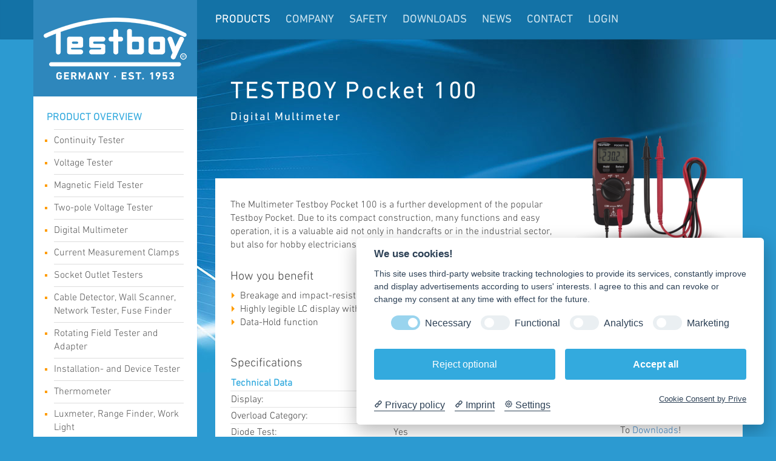

--- FILE ---
content_type: text/html;charset=utf-8
request_url: https://www.testboy.de/en/products/multimeter/produkt/testboy_pocket_100-1/
body_size: 9853
content:
<!DOCTYPE html
    PUBLIC "-//W3C//DTD XHTML 1.0 Transitional//EN"
    "http://www.w3.org/TR/xhtml1/DTD/xhtml1-transitional.dtd">
<html xmlns="http://www.w3.org/1999/xhtml" xml:lang="de" lang="de">
<head>

<meta http-equiv="Content-Type" content="text/html; charset=utf-8" />
<!-- 
	Webdesign und Programmierung: KLEiN EDV Systeme GmbH, http://www.klein-it.de, Copyright. All rights reserved.

	This website is powered by TYPO3 - inspiring people to share!
	TYPO3 is a free open source Content Management Framework initially created by Kasper Skaarhoj and licensed under GNU/GPL.
	TYPO3 is copyright 1998-2016 of Kasper Skaarhoj. Extensions are copyright of their respective owners.
	Information and contribution at http://typo3.org/
-->

<base href="https://www.testboy.de/" />


<meta name="generator" content="TYPO3 CMS" />


<link rel="stylesheet" type="text/css" href="typo3conf/ext/news/Resources/Public/Css/news-basic.css?1464770485" media="all" />
<link rel="stylesheet" type="text/css" href="typo3temp/stylesheet_55181a65f7.css?1588836702" media="all" />
<link rel="stylesheet" type="text/css" href="typo3conf/ext/cl_jquery_fancybox/fancybox2/jquery.fancybox.css?1426774780" media="screen" />
<link rel="stylesheet" type="text/css" href="fileadmin/templates/css/bootstrap.min.css?1386229218" media="screen" />
<link rel="stylesheet" type="text/css" href="fileadmin/templates/css/style.css?1709112378" media="screen" />
<link rel="stylesheet" type="text/css" href="https://fast.fonts.net/cssapi/5e51e57f-890a-4dce-9815-b89fa6d75304.css" media="screen" />
<link rel="stylesheet" type="text/css" href="fileadmin/templates/css/dcverticalmegamenu.css?1390823945" media="screen" />
<link rel="stylesheet" type="text/css" href="fileadmin/templates/css/jquery.fs.naver.css?1391674680" media="screen" />


<script src="fileadmin/templates/js/jquery.1.11.1.js?1409306758" type="text/javascript"></script>
<script src="typo3temp/javascript_9a38f34785.js?1588836702" type="text/javascript"></script>


<link rel="shortcut icon" type="image/x-icon" href="fileadmin/favicon.ico" /><meta name="verify-v1" content="6gGJcyM+fgb9wgOYogj1XbYOfqkQMK5CumAxbLdPr8g=" /><meta name="viewport" content="width=device-width, initial-scale=1.0" ><!--[if lt IE 9 ]>
<script src="fileadmin/templates/js/html5shiv.js"></script>
<script src="fileadmin/templates/js/respond.min.js"></script>
<script src="fileadmin/templates/js/html5enabler.js"></script>
<script src="fileadmin/templates/js/ie8mediamatch.js"></script>
<![endif]--><meta name="keywords" content="Digital Multimeter, Testboy, Durchgangsprüfer, Spannungsprüfer, Messen, Prüfen, Messgerät, Prüfgerät, Magnetfeldtester, Zweipolige Spannungsprüfer, Elektro, Elektroinstallation, Installations-, Geräte- und Drehfeldtester, Adapter, LED-Leuchten, Leitungsprüfer" /><meta name="author" content="Testboy GmbH" /><meta name="robots" content="index, follow" /><meta name="DC.Subject" content="Digital Multimeter, Testboy, Durchgangsprüfer, Spannungsprüfer, Messen, Prüfen, Messgerät, Prüfgerät, Magnetfeldtester, Zweipolige Spannungsprüfer, Elektro, Elektroinstallation, Installations-, Geräte- und Drehfeldtester, Adapter, LED-Leuchten, Leitungsprüfer" /><meta name="DC.Creator" content="Testboy GmbH" /><script src="https://www.google.com/recaptcha/api.js" async defer></script>
<title>TESTBOY Pocket 100 | Testboy</title>
<meta name="description" content="TESTBOY Pocket 100 &#10004; Testboy GmbH &#10004;" />
<meta name="DC.Title" content="TESTBOY Pocket 100 | Testboy" />
<meta name="DC.Description" content="TESTBOY Pocket 100 &#10004; Testboy GmbH &#10004;" />
</head>
<body>

<div itemscope itemtype="http://schema.org/LocalBusiness" class="body">
  <header>
    <div class="header_inner">
      <div class="row">
        <div class="col-sm-3 col-xs-12 header_logo"><img src="fileadmin/templates/img/logo_scroll.png" alt="Testboy" /></div>
        <div class="col-sm-9 col-xs-12">
          <nav><ul class="sf-menu clearfix"><li class="active"><a href="en/products/">Products</a></li><li><a href="en/company/">Company</a></li><li><a href="en/safety/">Safety</a></li><li><a href="en/downloads/?no_cache=1">Downloads</a></li><li><a href="en/news/">News</a></li><li><a href="en/contact/directions/">Contact</a></li><li><a href="en/kunden/login/?no_cache=1">LogIn</a></li></ul></nav>
          <!-- <div class="language_menue"><a href="produkte/multimeter/"><img src="typo3temp/menu/96f47ebfac.gif" width="32" height="22" border="0" alt="Multimeter" /></a><a href="en/products/digital-multimeter/"><img src="typo3temp/menu/120160b8ef.gif" width="32" height="22" border="0" alt="Digital Multimeter" /></a></div></div> -->
          <!--<div class="suche">
          <form action="suche" method="get" name="searchform" id="searchform" style="margin:0px; padding:0px;">
          <input type="submit" onclick="this.form.searchword.focus();" class="button" value="Abschicken">
          <input id="mod-search-searchword" name="tx_solr[q]" value="Suche" type="text" onblur="if (this.value=='') this.value='Suche';" onfocus="if (this.value=='Suche') this.value='';" autocomplete="on" role="textbox" aria-autocomplete="list" aria-haspopup="true" />
          <input type="hidden" value="11" name="id">
          <input type="hidden" value="0" name="L"> 
        </form>
        </div>-->
        </div>
      </div>
    </div>
  </header>
  
    
          
          <div class="main">
            <div class="row">
              <div class="col-sm-3 col-xs-12">
                <div class="logo">
                  <a href="https://www.testboy.de/en/"><img src="fileadmin/templates/img/logo.gif" alt="Testboy Logo" /></a>
                </div>
                <div class="subnavi" id="navigation" style="background-color: white;">
                  <h3>PRODUCT OVERVIEW</h3>
                  <nav><ul id="mega-1" class="mega-menu"><li><a href="en/products/continuity-tester/">Continuity Tester</a><ul><li><ul><div class="wrapper_bild"><a href="en/products/durchgangspruefer/produkt/testboy_2-1/"><img src="typo3temp/_processed_/csm_TB2_03_c7e240d030.png" width="55" height="100"   alt="TESTBOY 2" title="TESTBOY 2"  border="0" /></a></div><p><a href="en/products/durchgangspruefer/produkt/testboy_2-1/">TESTBOY 2</a></p></ul></li><li><ul><div class="wrapper_bild"><a href="en/products/durchgangspruefer/produkt/testboy_20_plus-1/"><img src="typo3temp/_processed_/csm_TB20_Plus_fd73e5743c.png" width="53" height="100"   alt="TESTBOY 20 Plus" title="TESTBOY 20 Plus"  border="0" /></a></div><p><a href="en/products/durchgangspruefer/produkt/testboy_20_plus-1/">TESTBOY 20 Plus</a></p></ul></li><li><ul><a href="en/products/continuity-tester/"><img src="uploads/tx_oblproducts/uebersicht.png" alt="Uebersicht anzeigen" /></a><p><a href="en/products/continuity-tester/">Show Overview</a></p></ul></li></ul></li><li><a href="en/products/voltage-tester/">Voltage Tester</a><ul><li><ul><div class="wrapper_bild"><a href="en/products/spannungstester/produkt/testboy_10-1/"><img src="typo3temp/_processed_/csm_Testboy-TB-10-Freisteller-10-13_c25e689eda.png" width="25" height="100"   alt="TESTBOY 10" title="TESTBOY 10"  border="0" /></a></div><p><a href="en/products/spannungstester/produkt/testboy_10-1/">TESTBOY 10</a></p></ul></li><li><ul><div class="wrapper_bild"><a href="en/products/spannungstester/produkt/testboy_11-1/"><img src="typo3temp/_processed_/csm_Testboy-TB-11-Freisteller-10-13_bc0127dbd8.png" width="21" height="100"   alt="TESTBOY 11" title="TESTBOY 11"  border="0" /></a></div><p><a href="en/products/spannungstester/produkt/testboy_11-1/">TESTBOY 11</a></p></ul></li><li><ul><div class="wrapper_bild"><a href="en/products/spannungstester/produkt/testboy_40_plus-1/"><img src="typo3temp/_processed_/csm_TB-40-plus-S_016_85647a3577.png" width="39" height="100"   alt="TESTBOY 40 PLUS" title="TESTBOY 40 PLUS"  border="0" /></a></div><p><a href="en/products/spannungstester/produkt/testboy_40_plus-1/">TESTBOY 40 PLUS</a></p></ul></li><li><ul><div class="wrapper_bild"><a href="en/products/spannungstester/produkt/testboy_105-1/"><img src="typo3temp/_processed_/csm_Testboy-105_01_b331597465.png" width="15" height="100"   alt="TESTBOY 105" title="TESTBOY 105"  border="0" /></a></div><p><a href="en/products/spannungstester/produkt/testboy_105-1/">TESTBOY 105</a></p></ul></li><li><ul><div class="wrapper_bild"><a href="en/products/spannungstester/produkt/testboy_110-1/"><img src="typo3temp/_processed_/csm_Testboy-TB-110-Freisteller-10-13_30da6b18a8.png" width="25" height="100"   alt="TESTBOY 110" title="TESTBOY 110"  border="0" /></a></div><p><a href="en/products/spannungstester/produkt/testboy_110-1/">TESTBOY 110</a></p></ul></li><li><ul><div class="wrapper_bild"><a href="en/products/spannungstester/produkt/testboy_111-1/"><img src="typo3temp/_processed_/csm_Testboy-TB-111-Freisteller-10-13_574fd1427c.png" width="24" height="100"   alt="TESTBOY 111" title="TESTBOY 111"  border="0" /></a></div><p><a href="en/products/spannungstester/produkt/testboy_111-1/">TESTBOY 111</a></p></ul></li><li><ul><div class="wrapper_bild"><a href="en/products/spannungstester/produkt/testboy_113-1/"><img src="typo3temp/_processed_/csm_Testboy-TB-113-Freisteller-10-13_a5eb4d313c.png" width="22" height="100"   alt="TESTBOY 113" title="TESTBOY 113"  border="0" /></a></div><p><a href="en/products/spannungstester/produkt/testboy_113-1/">TESTBOY 113</a></p></ul></li><li><ul><div class="wrapper_bild"><a href="en/products/spannungstester/produkt/testboy_114-1/"><img src="typo3temp/_processed_/csm_Testboy-114_01_4655595852.png" width="22" height="100"   alt="TESTBOY 114" title="TESTBOY 114"  border="0" /></a></div><p><a href="en/products/spannungstester/produkt/testboy_114-1/">TESTBOY 114</a></p></ul></li><li><ul><a href="en/products/voltage-tester/"><img src="uploads/tx_oblproducts/uebersicht.png" alt="Uebersicht anzeigen" /></a><p><a href="en/products/voltage-tester/">Show Overview</a></p></ul></li></ul></li><li><a href="en/products/magnetfield-tester/">Magnetic Field Tester</a><ul><li><ul><div class="wrapper_bild"><a href="en/products/magnetfeldtester/produkt/testboy_15-1/"><img src="typo3temp/_processed_/csm_TB-15-small_01_4f7fc9e926.png" width="28" height="100"   alt="TESTBOY 15" title="TESTBOY 15"  border="0" /></a></div><p><a href="en/products/magnetfeldtester/produkt/testboy_15-1/">TESTBOY 15</a></p></ul></li><li><ul><div class="wrapper_bild"><a href="en/products/magnetfeldtester/produkt/testboy_130-1/"><img src="typo3temp/_processed_/csm_TB-130_01_60463f84d8.png" width="17" height="100"   alt="TESTBOY 130" title="TESTBOY 130"  border="0" /></a></div><p><a href="en/products/magnetfeldtester/produkt/testboy_130-1/">TESTBOY 130</a></p></ul></li><li><ul><a href="en/products/magnetfield-tester/"><img src="uploads/tx_oblproducts/uebersicht.png" alt="Uebersicht anzeigen" /></a><p><a href="en/products/magnetfield-tester/">Show Overview</a></p></ul></li></ul></li><li><a href="en/products/two-pole-voltage-tester/">Two-pole Voltage Tester</a><ul><li><ul><div class="wrapper_bild"><a href="en/products/zweipolige_spannungspruefer/produkt/testboy_40_simple-1/"><img src="typo3temp/_processed_/csm_TB_40_Simple_1_01_8c5eca6b49.png" width="66" height="100"   alt="TESTBOY 40 simple" title="TESTBOY 40 simple"  border="0" /></a></div><p><a href="en/products/zweipolige_spannungspruefer/produkt/testboy_40_simple-1/">TESTBOY 40 simple</a></p></ul></li><li><ul><div class="wrapper_bild"><a href="en/products/zweipolige_spannungspruefer/produkt/testboy_profi_iii_led-1/"><img src="typo3temp/_processed_/csm_TB-Profi-III-LED__4_01_11df16afb6.png" width="24" height="100"   alt="TESTBOY PROFI III LED" title="TESTBOY PROFI III LED"  border="0" /></a></div><p><a href="en/products/zweipolige_spannungspruefer/produkt/testboy_profi_iii_led-1/">TESTBOY PROFI III LED</a></p></ul></li><li><ul><div class="wrapper_bild"><a href="en/products/zweipolige_spannungspruefer/produkt/testboy_profi_iii_lcd-1/"><img src="typo3temp/_processed_/csm_TB-Profi-III-LCD__2-50-Hz_01_12092ee16c.png" width="24" height="100"   alt="TESTBOY PROFI III LCD" title="TESTBOY PROFI III LCD"  border="0" /></a></div><p><a href="en/products/zweipolige_spannungspruefer/produkt/testboy_profi_iii_lcd-1/">TESTBOY PROFI III LCD</a></p></ul></li><li><ul><a href="en/products/two-pole-voltage-tester/"><img src="uploads/tx_oblproducts/uebersicht.png" alt="Uebersicht anzeigen" /></a><p><a href="en/products/two-pole-voltage-tester/">Show Overview</a></p></ul></li></ul></li><li><a href="en/products/digital-multimeter/">Digital Multimeter</a><ul><li><ul><div class="wrapper_bild"><a href="en/products/multimeter/produkt/testboy_pocket_100-1/"><img src="typo3temp/_processed_/csm_Testboy-Pocket-100-mit-Kabel-Freisteller-03-17_01_5470f95ec7.png" width="98" height="100"   alt="TESTBOY Pocket 100" title="TESTBOY Pocket 100"  border="0" /></a></div><p><a href="en/products/multimeter/produkt/testboy_pocket_100-1/">TESTBOY Pocket 100</a></p></ul></li><li><ul><div class="wrapper_bild"><a href="en/products/multimeter/produkt/testboy_312-1/"><img src="typo3temp/_processed_/csm_TB-TV-312_55f390cf7f.png" width="50" height="100"   alt="TESTBOY 312" title="TESTBOY 312"  border="0" /></a></div><p><a href="en/products/multimeter/produkt/testboy_312-1/">TESTBOY 312</a></p></ul></li><li><ul><div class="wrapper_bild"><a href="en/products/multimeter/produkt/testboy_313-1/"><img src="typo3temp/_processed_/csm_TB-313_043d382c03.png" width="45" height="100"   alt="TESTBOY 313" title="TESTBOY 313"  border="0" /></a></div><p><a href="en/products/multimeter/produkt/testboy_313-1/">TESTBOY 313</a></p></ul></li><li><ul><div class="wrapper_bild"><a href="en/products/multimeter/produkt/testboy_2200-1/"><img src="typo3temp/_processed_/csm_TB-2200_4f274f6842.png" width="51" height="100"   alt="TESTBOY 2200" title="TESTBOY 2200"  border="0" /></a></div><p><a href="en/products/multimeter/produkt/testboy_2200-1/">TESTBOY 2200</a></p></ul></li><li><ul><div class="wrapper_bild"><a href="en/products/multimeter/produkt/testboy_3000-1/"><img src="typo3temp/_processed_/csm_TB_3000-S_026_1f987b6681.png" width="56" height="100"   alt="TESTBOY 3000" title="TESTBOY 3000"  border="0" /></a></div><p><a href="en/products/multimeter/produkt/testboy_3000-1/">TESTBOY 3000</a></p></ul></li><li><ul><a href="en/products/digital-multimeter/"><img src="uploads/tx_oblproducts/uebersicht.png" alt="Uebersicht anzeigen" /></a><p><a href="en/products/digital-multimeter/">Show Overview</a></p></ul></li></ul></li><li><a href="en/products/current-clamps/">Current Measurement Clamps</a><ul><li><ul><div class="wrapper_bild"><a href="en/products/strommesszangen/produkt/testboy_tv_216n-1/"><img src="typo3temp/_processed_/csm_TV-216N_01_8cadf19b85.png" width="46" height="100"   alt="TESTBOY TV 216N" title="TESTBOY TV 216N"  border="0" /></a></div><p><a href="en/products/strommesszangen/produkt/testboy_tv_216n-1/">TESTBOY TV 216N</a></p></ul></li><li><ul><div class="wrapper_bild"><a href="en/products/strommesszangen/produkt/testboy_tv_217-1/"><img src="typo3temp/_processed_/csm_TV217_small_01_038ff260a1.png" width="44" height="100"   alt="TESTBOY TV 217" title="TESTBOY TV 217"  border="0" /></a></div><p><a href="en/products/strommesszangen/produkt/testboy_tv_217-1/">TESTBOY TV 217</a></p></ul></li><li><ul><div class="wrapper_bild"><a href="en/products/strommesszangen/produkt/testboy_tv_218-1/"><img src="typo3temp/_processed_/csm_TV-218_1_f618718f01.png" width="36" height="100"   alt="TESTBOY TV 218" title="TESTBOY TV 218"  border="0" /></a></div><p><a href="en/products/strommesszangen/produkt/testboy_tv_218-1/">TESTBOY TV 218</a></p></ul></li><li><ul><div class="wrapper_bild"><a href="en/products/strommesszangen/produkt/testboy_tv_225-1/"><img src="typo3temp/_processed_/csm_TB-TV-225_01_ec3009b7b0.png" width="67" height="100"   alt="TESTBOY TV 225" title="TESTBOY TV 225"  border="0" /></a></div><p><a href="en/products/strommesszangen/produkt/testboy_tv_225-1/">TESTBOY TV 225</a></p></ul></li><li><ul><a href="en/products/current-clamps/"><img src="uploads/tx_oblproducts/uebersicht.png" alt="Uebersicht anzeigen" /></a><p><a href="en/products/current-clamps/">Show Overview</a></p></ul></li></ul></li><li><a href="en/products/socket-outlet-tester/">Socket Outlet Testers</a><ul><li><ul><div class="wrapper_bild"><a href="en/products/steckdosenpruefgeraete/produkt/testavit_schuki_1a-1/"><img src="typo3temp/_processed_/csm_Testavit-Schuki-1A_333_01_3fd0433f80.png" width="50" height="100"   alt="TESTAVIT SCHUKI 1A" title="TESTAVIT SCHUKI 1A"  border="0" /></a></div><p><a href="en/products/steckdosenpruefgeraete/produkt/testavit_schuki_1a-1/">TESTAVIT SCHUKI 1A</a></p></ul></li><li><ul><div class="wrapper_bild"><a href="en/products/steckdosenpruefgeraete/produkt/testavit_schuki_1_lcd-1/"><img src="typo3temp/_processed_/csm_Testboy-Schuki-1LCD_01_7726ca8e1e.png" width="100" height="72"   alt="TESTAVIT SCHUKI 1 LCD" title="TESTAVIT SCHUKI 1 LCD"  border="0" /></a></div><p><a href="en/products/steckdosenpruefgeraete/produkt/testavit_schuki_1_lcd-1/">TESTAVIT SCHUKI 1 LCD </a></p></ul></li><li><ul><div class="wrapper_bild"><a href="en/products/steckdosenpruefgeraete/produkt/testavit_schuki_2k-1/"><img src="typo3temp/_processed_/csm_Testavit-Schuki-2k_01_448a487c60.png" width="60" height="100"   alt="TESTAVIT SCHUKI 2K" title="TESTAVIT SCHUKI 2K"  border="0" /></a></div><p><a href="en/products/steckdosenpruefgeraete/produkt/testavit_schuki_2k-1/">TESTAVIT SCHUKI 2K</a></p></ul></li><li><ul><div class="wrapper_bild"><a href="en/products/steckdosenpruefgeraete/produkt/testavit_schuki_3a-1/"><img src="typo3temp/_processed_/csm_Testavit-Schuki-3A_333_01_3c9180e593.png" width="50" height="100"   alt="TESTAVIT SCHUKI 3A" title="TESTAVIT SCHUKI 3A"  border="0" /></a></div><p><a href="en/products/steckdosenpruefgeraete/produkt/testavit_schuki_3a-1/">TESTAVIT SCHUKI 3A</a></p></ul></li><li><ul><div class="wrapper_bild"><a href="en/products/steckdosenpruefgeraete/produkt/testavit_schuki_3_lcd-1/"><img src="typo3temp/_processed_/csm_Testboy-Schuki-3LCD_01_1b76cad9a3.png" width="100" height="72"   alt="TESTAVIT SCHUKI 3 LCD" title="TESTAVIT SCHUKI 3 LCD"  border="0" /></a></div><p><a href="en/products/steckdosenpruefgeraete/produkt/testavit_schuki_3_lcd-1/">TESTAVIT SCHUKI 3 LCD </a></p></ul></li><li><ul><a href="en/products/socket-outlet-tester/"><img src="uploads/tx_oblproducts/uebersicht.png" alt="Uebersicht anzeigen" /></a><p><a href="en/products/socket-outlet-tester/">Show Overview</a></p></ul></li></ul></li><li><a href="en/products/cable-detectors-network-testersadapters/">Cable Detector, Wall Scanner, Network Tester, Fuse Finder</a><ul><li><ul><div class="wrapper_bild"><a href="en/products/leitungssucher_netzwerktester/produkt/testboy_26-1/"><img src="typo3temp/_processed_/csm_TB26_neu_01_ce8a9b832a.png" width="100" height="95"   alt="TESTBOY 26" title="TESTBOY 26"  border="0" /></a></div><p><a href="en/products/leitungssucher_netzwerktester/produkt/testboy_26-1/">TESTBOY 26</a></p></ul></li><li><ul><div class="wrapper_bild"><a href="en/products/leitungssucher_netzwerktester/produkt/testboy_28-1/"><img src="typo3temp/_processed_/csm_TB28_neu_01_177ac7e8a0.png" width="100" height="95"   alt="TESTBOY 28" title="TESTBOY 28"  border="0" /></a></div><p><a href="en/products/leitungssucher_netzwerktester/produkt/testboy_28-1/">TESTBOY 28</a></p></ul></li><li><ul><div class="wrapper_bild"><a href="en/products/leitungssucher_netzwerktester/produkt/testboy_29-1/"><img src="typo3temp/_processed_/csm_Testboy-29_01_c1b86e794f.png" width="72" height="100"   alt="TESTBOY 29" title="TESTBOY 29"  border="0" /></a></div><p><a href="en/products/leitungssucher_netzwerktester/produkt/testboy_29-1/">TESTBOY 29</a></p></ul></li><li><ul><div class="wrapper_bild"><a href="en/products/leitungssucher_netzwerktester/produkt/testboy_30-1/"><img src="typo3temp/_processed_/csm_TB30_neu_01_de19e9d402.png" width="67" height="100"   alt="Testboy 30" title="Testboy 30"  border="0" /></a></div><p><a href="en/products/leitungssucher_netzwerktester/produkt/testboy_30-1/">Testboy 30</a></p></ul></li><li><ul><div class="wrapper_bild"><a href="en/products/leitungssucher_netzwerktester/produkt/testboy_700-1/"><img src="typo3temp/_processed_/csm_Testboy-TV-700_01_2dce7aba1b.png" width="47" height="100"   alt="TESTBOY TV 700" title="TESTBOY TV 700"  border="0" /></a></div><p><a href="en/products/leitungssucher_netzwerktester/produkt/testboy_700-1/">TESTBOY TV 700 </a></p></ul></li><li><ul><a href="en/products/cable-detectors-network-testersadapters/"><img src="uploads/tx_oblproducts/uebersicht.png" alt="Uebersicht anzeigen" /></a><p><a href="en/products/cable-detectors-network-testersadapters/">Show Overview</a></p></ul></li></ul></li><li><a href="en/products/adapter-und-drehfeldtester/">Rotating Field Tester and Adapter </a><ul><li><ul><div class="wrapper_bild"><a href="en/products/installations-geraete-und-drehfeldtester-adapter/produkt/testboy_tv_410n-1/"><img src="typo3temp/_processed_/csm_TB-tv410N-S_049_b62b9746e1.png" width="100" height="100"   alt="TESTBOY TV 410N" title="TESTBOY TV 410N"  border="0" /></a></div><p><a href="en/products/installations-geraete-und-drehfeldtester-adapter/produkt/testboy_tv_410n-1/">TESTBOY TV 410N</a></p></ul></li><li><ul><div class="wrapper_bild"><a href="en/products/installations-geraete-und-drehfeldtester-adapter/produkt/testboy_tv_411-1/"><img src="typo3temp/_processed_/csm_Testboy-TV-411_01_8ab5609dbf.png" width="63" height="100"   alt="TESTBOY TV 411" title="TESTBOY TV 411"  border="0" /></a></div><p><a href="en/products/installations-geraete-und-drehfeldtester-adapter/produkt/testboy_tv_411-1/">TESTBOY TV 411</a></p></ul></li><li><ul><div class="wrapper_bild"><a href="en/products/installations-geraete-und-drehfeldtester-adapter/produkt/testboy_tv_416432_a-1/"><img src="typo3temp/_processed_/csm_TV416A-432A_01_66ad541e7f.png" width="38" height="100"   alt="TESTBOY TV 416A/432A" title="TESTBOY TV 416A/432A"  border="0" /></a></div><p><a href="en/products/installations-geraete-und-drehfeldtester-adapter/produkt/testboy_tv_416432_a-1/">TESTBOY TV 416A/432A</a></p></ul></li><li><ul><div class="wrapper_bild"><a href="en/products/installations-geraete-und-drehfeldtester-adapter/produkt/testboy_tv_416432-1/"><img src="typo3temp/_processed_/csm_TV416-432_01_c654dbffcb.png" width="38" height="100"   alt="TESTBOY TV 416/432" title="TESTBOY TV 416/432"  border="0" /></a></div><p><a href="en/products/installations-geraete-und-drehfeldtester-adapter/produkt/testboy_tv_416432-1/">TESTBOY TV 416/432</a></p></ul></li><li><ul><div class="wrapper_bild"><a href="en/products/installations-geraete-und-drehfeldtester-adapter/produkt/testboy_tv_435-1/"><img src="typo3temp/_processed_/csm_Testboy-TV-435_01_4eded78b15.png" width="75" height="100"   alt="TESTBOY TV 435" title="TESTBOY TV 435"  border="0" /></a></div><p><a href="en/products/installations-geraete-und-drehfeldtester-adapter/produkt/testboy_tv_435-1/">TESTBOY TV 435</a></p></ul></li><li><ul><div class="wrapper_bild"><a href="en/products/installations-geraete-und-drehfeldtester-adapter/produkt/testboy_tv_800-1/"><img src="typo3temp/_processed_/csm_TV800_thumb1_01_f87ee2017b.png" width="64" height="100"   alt="TESTBOY TV 800" title="TESTBOY TV 800"  border="0" /></a></div><p><a href="en/products/installations-geraete-und-drehfeldtester-adapter/produkt/testboy_tv_800-1/">TESTBOY TV 800</a></p></ul></li><li><ul><a href="en/products/adapter-und-drehfeldtester/"><img src="uploads/tx_oblproducts/uebersicht.png" alt="Uebersicht anzeigen" /></a><p><a href="en/products/adapter-und-drehfeldtester/">Show Overview</a></p></ul></li></ul></li><li><a href="en/products/installation-testersadapters/">Installation- and Device Tester</a><ul><li><ul><div class="wrapper_bild"><a href="en/products/installations_und_geraetetester/produkt/testboy_tv_431-1/"><img src="typo3temp/_processed_/csm_TV-431_01_2606c28c8e.png" width="100" height="67"   alt="TESTBOY TV 431" title="TESTBOY TV 431"  border="0" /></a></div><p><a href="en/products/installations_und_geraetetester/produkt/testboy_tv_431-1/">TESTBOY TV 431</a></p></ul></li><li><ul><div class="wrapper_bild"><a href="en/products/installations_und_geraetetester/produkt/testboy_tv_441-1/"><img src="typo3temp/_processed_/csm_TV-441_01_d547c0948b.png" width="100" height="67"   alt="TESTBOY TV 441" title="TESTBOY TV 441"  border="0" /></a></div><p><a href="en/products/installations_und_geraetetester/produkt/testboy_tv_441-1/">TESTBOY TV 441</a></p></ul></li><li><ul><div class="wrapper_bild"><a href="en/products/installations_und_geraetetester/produkt/testboy_tv_445-1/"><img src="typo3temp/_processed_/csm_TB-TV-445_985c16d630.png" width="66" height="100"   alt="TESTBOY TV 445" title="TESTBOY TV 445"  border="0" /></a></div><p><a href="en/products/installations_und_geraetetester/produkt/testboy_tv_445-1/">TESTBOY TV 445</a></p></ul></li><li><ul><div class="wrapper_bild"><a href="en/products/installations_und_geraetetester/produkt/testboy_tv_455-1/">Products</a></div><p><a href="en/products/installations_und_geraetetester/produkt/testboy_tv_455-1/">TESTBOY TV 455</a></p></ul></li><li><ul><div class="wrapper_bild"><a href="en/products/installations_und_geraetetester/produkt/testboy_tv_465-1/"><img src="typo3temp/_processed_/csm_TB-TV-465_84232c71e5.png" width="63" height="100"   alt="TESTBOY TV 465" title="TESTBOY TV 465"  border="0" /></a></div><p><a href="en/products/installations_und_geraetetester/produkt/testboy_tv_465-1/">TESTBOY TV 465</a></p></ul></li><li><ul><div class="wrapper_bild"><a href="en/products/installations_und_geraetetester/produkt/testboy_tv_470-1/"><img src="typo3temp/_processed_/csm_TB-TV470-S_054_fd468c71c1.png" width="100" height="69"   alt="TESTBOY TV 470" title="TESTBOY TV 470"  border="0" /></a></div><p><a href="en/products/installations_und_geraetetester/produkt/testboy_tv_470-1/">TESTBOY TV 470</a></p></ul></li><li><ul><div class="wrapper_bild"><a href="en/products/installations_und_geraetetester/produkt/testboy_tv_900-1/"><img src="typo3temp/_processed_/csm_TB-TV-900_01_9cf0268d0d.png" width="80" height="100"   alt="TESTBOY TV 900" title="TESTBOY TV 900"  border="0" /></a></div><p><a href="en/products/installations_und_geraetetester/produkt/testboy_tv_900-1/">TESTBOY TV 900</a></p></ul></li><li><ul><a href="en/products/installation-testersadapters/"><img src="uploads/tx_oblproducts/uebersicht.png" alt="Uebersicht anzeigen" /></a><p><a href="en/products/installation-testersadapters/">Show Overview</a></p></ul></li></ul></li><li><a href="en/products/thermometers-luxmeters-moisture-meters-gas-testers-or-range-finders/">Thermometer</a><ul><li><ul><div class="wrapper_bild"><a href="en/products/thermometer/produkt/testboy_tv_323-1/"><img src="typo3temp/_processed_/csm_Testboy-TV-323-rot_0999c66f05.png" width="67" height="100"   alt="TESTBOY TV 323" title="TESTBOY TV 323"  border="0" /></a></div><p><a href="en/products/thermometer/produkt/testboy_tv_323-1/">TESTBOY TV 323</a></p></ul></li><li><ul><div class="wrapper_bild"><a href="en/products/thermometer/produkt/testboy_tv_325-1/"><img src="typo3temp/_processed_/csm_Testboy-TV-325_01_511c5add91.png" width="58" height="100"   alt="TESTBOY TV 325" title="TESTBOY TV 325"  border="0" /></a></div><p><a href="en/products/thermometer/produkt/testboy_tv_325-1/">TESTBOY TV 325</a></p></ul></li><li><ul><a href="en/products/thermometers-luxmeters-moisture-meters-gas-testers-or-range-finders/"><img src="uploads/tx_oblproducts/uebersicht.png" alt="Uebersicht anzeigen" /></a><p><a href="en/products/thermometers-luxmeters-moisture-meters-gas-testers-or-range-finders/">Show Overview</a></p></ul></li></ul></li><li><a href="en/products/luxmeter-entfernungsmesser-und-arbeitsleuchte/">Luxmeter, Range Finder, Work Light</a><ul><li><ul><div class="wrapper_bild"><a href="en/products/thermo_lux_feuchte_und_entfernungsmessgeraete/produkt/testboy_tv_333-1/"><img src="typo3temp/_processed_/csm_TB-TV-333_2_dfcc24ed1f.png" width="51" height="100"   alt="TESTBOY TV 333" title="TESTBOY TV 333"  border="0" /></a></div><p><a href="en/products/thermo_lux_feuchte_und_entfernungsmessgeraete/produkt/testboy_tv_333-1/">TESTBOY TV 333</a></p></ul></li><li><ul><div class="wrapper_bild"><a href="en/products/thermo_lux_feuchte_und_entfernungsmessgeraete/produkt/testboy_tv_335-1/"><img src="typo3temp/_processed_/csm_TV-335_a94293ed8b.png" width="86" height="100"   alt="TESTBOY TV 335" title="TESTBOY TV 335"  border="0" /></a></div><p><a href="en/products/thermo_lux_feuchte_und_entfernungsmessgeraete/produkt/testboy_tv_335-1/">TESTBOY TV 335</a></p></ul></li><li><ul><div class="wrapper_bild"><a href="en/products/thermo_lux_feuchte_und_entfernungsmessgeraete/produkt/testboy_tv_610-1/"><img src="typo3temp/_processed_/csm_TV-610_01_007dde2ef6.png" width="45" height="100"   alt="TESTBOY TV 610" title="TESTBOY TV 610"  border="0" /></a></div><p><a href="en/products/thermo_lux_feuchte_und_entfernungsmessgeraete/produkt/testboy_tv_610-1/">TESTBOY TV 610</a></p></ul></li><li><ul><a href="en/products/luxmeter-entfernungsmesser-und-arbeitsleuchte/"><img src="uploads/tx_oblproducts/uebersicht.png" alt="Uebersicht anzeigen" /></a><p><a href="en/products/luxmeter-entfernungsmesser-und-arbeitsleuchte/">Show Overview</a></p></ul></li></ul></li><li><a href="en/products/schimmeldetektor-feuchtemessgeraet-und-anemometer/">Mould Detector, Hygrometer, Anemometer</a><ul><li><ul><div class="wrapper_bild"><a href="en/products/schimmeldetektor_feuchtemessgeraet_und_anemometer/produkt/testboy_tv_328-1/"><img src="typo3temp/_processed_/csm_Testboy-TV-328-Schimmelmeter-Displaybeschriftung_8a818e03ce.png" width="65" height="100"   alt="TESTBOY TV 328" title="TESTBOY TV 328"  border="0" /></a></div><p><a href="en/products/schimmeldetektor_feuchtemessgeraet_und_anemometer/produkt/testboy_tv_328-1/">TESTBOY TV 328</a></p></ul></li><li><ul><div class="wrapper_bild"><a href="en/products/schimmeldetektor_feuchtemessgeraet_und_anemometer/produkt/testboy_tv_341-1/"><img src="typo3temp/_processed_/csm_TB-TV-341_01_6eddd7383f.png" width="66" height="100"   alt="TESTBOY TV 341" title="TESTBOY TV 341"  border="0" /></a></div><p><a href="en/products/schimmeldetektor_feuchtemessgeraet_und_anemometer/produkt/testboy_tv_341-1/">TESTBOY TV 341</a></p></ul></li><li><ul><div class="wrapper_bild"><a href="en/products/schimmeldetektor_feuchtemessgeraet_und_anemometer/produkt/testboy_tv_350-1/"><img src="typo3temp/_processed_/csm_TV-350_01_164372fb78.png" width="67" height="100"   alt="TESTBOY TV 350" title="TESTBOY TV 350"  border="0" /></a></div><p><a href="en/products/schimmeldetektor_feuchtemessgeraet_und_anemometer/produkt/testboy_tv_350-1/">TESTBOY TV 350</a></p></ul></li><li><ul><a href="en/products/schimmeldetektor-feuchtemessgeraet-und-anemometer/"><img src="uploads/tx_oblproducts/uebersicht.png" alt="Uebersicht anzeigen" /></a><p><a href="en/products/schimmeldetektor-feuchtemessgeraet-und-anemometer/">Show Overview</a></p></ul></li></ul></li><li><a href="en/products/car-electronics/">Automotive Measuring Instruments </a><ul><li><ul><div class="wrapper_bild"><a href="en/products/kfz_messgeraete/produkt/testboy_50-1/"><img src="typo3temp/_processed_/csm_Testboy-TB51-12-13_8449db7c38.png" width="36" height="100"   alt="TESTBOY 50" title="TESTBOY 50"  border="0" /></a></div><p><a href="en/products/kfz_messgeraete/produkt/testboy_50-1/">TESTBOY 50</a></p></ul></li><li><ul><div class="wrapper_bild"><a href="en/products/kfz_messgeraete/produkt/testboy_55-1/"><img src="typo3temp/_processed_/csm_TB-55_ba8c3d7ae9.png" width="16" height="100"   alt="TESTBOY 55" title="TESTBOY 55"  border="0" /></a></div><p><a href="en/products/kfz_messgeraete/produkt/testboy_55-1/">TESTBOY 55</a></p></ul></li><li><ul><div class="wrapper_bild"><a href="en/products/kfz_messgeraete/produkt/testboy_65-1/"><img src="typo3temp/_processed_/csm_Testboy-65_02_aaff893a26.png" width="47" height="100"   alt="TESTBOY 65" title="TESTBOY 65"  border="0" /></a></div><p><a href="en/products/kfz_messgeraete/produkt/testboy_65-1/">TESTBOY 65</a></p></ul></li><li><ul><div class="wrapper_bild"><a href="en/products/kfz_messgeraete/produkt/testboy_70-1/"><img src="typo3temp/_processed_/csm_TB-70_01_8b15fc5b50.png" width="65" height="100"   alt="TESTBOY 70" title="TESTBOY 70"  border="0" /></a></div><p><a href="en/products/kfz_messgeraete/produkt/testboy_70-1/">TESTBOY 70</a></p></ul></li><li><ul><div class="wrapper_bild"><a href="en/products/kfz_messgeraete/produkt/testboy_72-1/"><img src="typo3temp/_processed_/csm_TB_72_300dpi_157ac60bc1.png" width="53" height="100"   alt="TESTBOY 72" title="TESTBOY 72"  border="0" /></a></div><p><a href="en/products/kfz_messgeraete/produkt/testboy_72-1/">TESTBOY 72</a></p></ul></li><li><ul><div class="wrapper_bild"><a href="en/products/kfz_messgeraete/produkt/testboy_74-1/"><img src="typo3temp/_processed_/csm_TB-74_2_39b4ec32ed.png" width="22" height="100"   alt="TESTBOY 74" title="TESTBOY 74"  border="0" /></a></div><p><a href="en/products/kfz_messgeraete/produkt/testboy_74-1/">TESTBOY 74</a></p></ul></li><li><ul><div class="wrapper_bild"><a href="en/products/kfz_messgeraete/produkt/testboy_75-1/"><img src="typo3temp/_processed_/csm_TB-75_01_90ba3d291e.png" width="64" height="100"   alt="TESTBOY 75" title="TESTBOY 75"  border="0" /></a></div><p><a href="en/products/kfz_messgeraete/produkt/testboy_75-1/">TESTBOY 75</a></p></ul></li><li><ul><div class="wrapper_bild"><a href="en/products/kfz_messgeraete/produkt/testboy_car_tester-1/"><img src="typo3temp/_processed_/csm_TB-cart-Tester-S_039_0ab166c10b.png" width="35" height="100"   alt="TESTBOY CAR TESTER" title="TESTBOY CAR TESTER"  border="0" /></a></div><p><a href="en/products/kfz_messgeraete/produkt/testboy_car_tester-1/">TESTBOY CAR TESTER</a></p></ul></li><li><ul><a href="en/products/car-electronics/"><img src="uploads/tx_oblproducts/uebersicht.png" alt="Uebersicht anzeigen" /></a><p><a href="en/products/car-electronics/">Show Overview</a></p></ul></li></ul></li><li><a href="en/products/thermography/">Cameras</a><ul><li><ul><div class="wrapper_bild"><a href="en/products/thermografie/produkt/testboy_tv_280-1/">Products</a></div><p><a href="en/products/thermografie/produkt/testboy_tv_280-1/">Testboy TV 280</a></p></ul></li><li><ul><div class="wrapper_bild"><a href="en/products/thermografie/produkt/testboy_tv_292-1/"><img src="typo3temp/_processed_/csm_TV-292_01_d066ff7d4d.png" width="43" height="100"   alt="TESTBOY TV 292" title="TESTBOY TV 292"  border="0" /></a></div><p><a href="en/products/thermografie/produkt/testboy_tv_292-1/">TESTBOY TV 292</a></p></ul></li><li><ul><div class="wrapper_bild"><a href="en/products/thermografie/produkt/testboy_tv_293-1/"><img src="typo3temp/_processed_/csm_TV293-small_01_6d37c99acd.png" width="59" height="100"   alt="Testboy TV 293" title="Testboy TV 293"  border="0" /></a></div><p><a href="en/products/thermografie/produkt/testboy_tv_293-1/">Testboy TV 293</a></p></ul></li><li><ul><a href="en/products/thermography/"><img src="uploads/tx_oblproducts/uebersicht.png" alt="Uebersicht anzeigen" /></a><p><a href="en/products/thermography/">Show Overview</a></p></ul></li></ul></li><li><a href="en/products/accesoires/">Accessoires</a><ul><li><ul><div class="wrapper_bild"><a href="en/products/zubehoer/produkt/gs38_test_tips/"><img src="typo3temp/_processed_/csm_Testboy-GS-38-Pruefspitzen_01_9632eaf8e9.png" width="100" height="79"   alt="GS‑38 test tips" title="GS‑38 test tips"  border="0" /></a></div><p><a href="en/products/zubehoer/produkt/gs38_test_tips/">GS‑38 test tips</a></p></ul></li><li><ul><div class="wrapper_bild"><a href="en/products/zubehoer/produkt/crocodile_clips/"><img src="typo3temp/_processed_/csm_Testboy-Kroko-Klemmen_01_2592059bdd.png" width="76" height="100"   alt="Crocodile clips" title="Crocodile clips"  border="0" /></a></div><p><a href="en/products/zubehoer/produkt/crocodile_clips/">Crocodile clips</a></p></ul></li><li><ul><div class="wrapper_bild"><a href="en/products/zubehoer/produkt/removable_test_tips/"><img src="typo3temp/_processed_/csm_Testboy-Abschraubbare-Pruefspitzen_01_c5c13749da.png" width="100" height="95"   alt="Removable test tips" title="Removable test tips"  border="0" /></a></div><p><a href="en/products/zubehoer/produkt/removable_test_tips/">Removable test tips</a></p></ul></li><li><ul><div class="wrapper_bild"><a href="en/products/zubehoer/produkt/test_lead_set_cat_iii/"><img src="typo3temp/_processed_/csm_Testboy-Messleitungssatz-CAT-III_01_041f12efd4.png" width="31" height="100"   alt="Test lead set CAT III" title="Test lead set CAT III"  border="0" /></a></div><p><a href="en/products/zubehoer/produkt/test_lead_set_cat_iii/">Test lead set CAT III</a></p></ul></li><li><ul><div class="wrapper_bild"><a href="en/products/zubehoer/produkt/test_lead_set_cat_iv/"><img src="typo3temp/_processed_/csm_Testboy-Messleistungssatz-CAT-IV_01_ee0e2ed54e.png" width="100" height="90"   alt="Test lead set CAT IV" title="Test lead set CAT IV"  border="0" /></a></div><p><a href="en/products/zubehoer/produkt/test_lead_set_cat_iv/">Test lead set CAT IV</a></p></ul></li><li><ul><div class="wrapper_bild"><a href="en/products/zubehoer/produkt/k_type_probe/"><img src="typo3temp/_processed_/csm_TB-S_063_01_c59d004231.png" width="74" height="100"   alt="K-type probe" title="K-type probe"  border="0" /></a></div><p><a href="en/products/zubehoer/produkt/k_type_probe/">K-type probe</a></p></ul></li><li><ul><div class="wrapper_bild"><a href="en/products/zubehoer/produkt/cases/"><img src="typo3temp/_processed_/csm_taschen_01_c651ad80e4.png" width="100" height="81"   alt="Cases" title="Cases"  border="0" /></a></div><p><a href="en/products/zubehoer/produkt/cases/">Cases</a></p></ul></li><li><ul><a href="en/products/accesoires/"><img src="uploads/tx_oblproducts/uebersicht.png" alt="Uebersicht anzeigen" /></a><p><a href="en/products/accesoires/">Show Overview</a></p></ul></li></ul></li></ul></nav>
                  <div class="facebook">
                    <h3>SOCIAL MEDIA</h3>
                    <a href="https://www.facebook.com/pages/Testboy-GmbH/121149254643905" target="_blank"><img style="margin-right:12px" src="fileadmin/templates/img/1393607082_facebook_square.png" alt="Facebook" /></a>
                    <a href="https://twitter.com/TestboyGmbH" target="_blank"><img style="margin-right:12px" src="fileadmin/templates/img/1393607193_twitter_square.png" alt="Twitter" /></a>
                    <a href="https://plus.google.com/106818917125163619316?rel=author" target="_blank"><img src="fileadmin/templates/img/1393607200_google_square.png" alt="Google+" /></a>
                  </div>
                </div>
              </div>
              <div class="col-sm-9 col-xs-12">
                <div class="content">
                  
	<!--  CONTENT ELEMENT, uid:547/list [begin] -->
		<a id="c565"></a><div id="c547" class="csc-default">
		<!--  Header: [begin] -->
			<div class="csc-header csc-header-n1"><h1 class="csc-firstHeader">Digital Multimeter</h1></div>
		<!--  Header: [end] -->
			
		<!--  Plugin inserted: [begin] -->
			


	<!--

		BEGIN: Content of extension "tx_oblproducts", plugin "tx_oblproducts"

	-->
	<div class="tx-oblproducts">
		
<link rel="stylesheet" type="text/css" href="typo3conf/ext/obl_products/pi1/ext.css" media="screen" />
<div class="produkte_details">
  <div class="row" style="background: 0 none;">
	<div class="col-sm-8 col-xs-12">
		<div class="pr_head">
			<div class="pr_title"><h1>TESTBOY Pocket 100</h1></div>
			<div class="pr_subtitle"><h2>Digital Multimeter</h2></div>
			<div class="pr_teaser"><p></p></div>
		</div>
		<div class="pr_bez">The Multimeter Testboy Pocket 100 is a further development of the popular Testboy Pocket. Due to its compact
construction, many functions and easy operation, it is a valuable aid not only in handcrafts or in the industrial sector,
but also for hobby electricians during all standard measurement tasks.</div>
		<div class="pr_vorteile"><h3>How you benefit</h3><ul><li>Breakage and impact-resistant ABS housing<li>Highly legible LC display with background illumination<li>Data-Hold function</li></ul></div>
		<div class="pr_produktaustattung"></div>
		<div class="pr_zeichnung"><a href="uploads/tx_oblproducts/" class="rzcolorbox" rel="rzcolorbox"><img src="" width="" height=""   alt=""  border="0" /></a></div>
		<div class="pr_tabelle"><h3>Specifications</h3><table id="order_table"><thead><tr><th>Technical Data</th><th>TESTBOY Pocket 100</th></tr></thead><tbody><tr><td>Display:</td><td>LCD with 4 digits</td></tr><tr><td>Overload Category:</td><td>CAT III 600 V </td></tr><tr><td>Diode Test:</td><td>Yes</td></tr><tr><td>Standard:</td><td>EN 61010-1, EN 61010-2-33 </td></tr><tr><td>Data hold:</td><td>Yes</td></tr><tr><td>Dimensions:</td><td>133 x 62 x 27 mm </td></tr><tr><td>AC Voltage:</td><td>0 – 600 V <i> ±0,8 %, ±3 Digits</i> </td></tr><tr><td>Operating temperature range:</td><td>0 – 40 °C (≤ 75 % RH) </td></tr><tr><td>DC Voltage:</td><td>0 – 600 V <i>±0,8 %, ±2 Digits</i> </td></tr><tr><td>Continuity Test:</td><td>Yes, signal sound in case of resistance < 50 Ω</td></tr><tr><td>Input impedance:</td><td>10 MΩ </td></tr><tr><td>Frequency Response:</td><td>0 –10 MHz <i>±1,0 %, ±5 Digits</i> </td></tr><tr><td>Capacity:</td><td>0 – 60 mF <i>±4,0 %, ±3 Digits</i> </td></tr><tr><td>Storage temperature range:</td><td>-10 – 50 °C (≤ 75 % RH) </td></tr><tr><td>Duty cycle in %:</td><td>Yes <i>±3,0 %, ±3 Digits</i> </td></tr><tr><td>AC V bandwidth:</td><td>40 –1000 Hz </td></tr><tr><td>Resistance:</td><td>0 – 60 MΩ <i>±2,0 %, ±5 Digits</i> </td></tr><tr><td>Ranging:</td><td>Automatic</td></tr><tr><td>Weight:</td><td>115 g incl. batteries</td></tr><tr><td>Colour:</td><td>Red/black</td></tr><tr><td>Scope of delivery:</td><td>Incl. measuring lines and batteries</td></tr></tbody></table></div>
	</div>
	<div class="col-sm-4 col-xs-12">
		<div class="pr_bild"><a href="uploads/tx_oblproducts/Testboy-Pocket-100-mit-Kabel-Freisteller-03-17_01.png" class="lightbox" data-fancybox-group="lightbox96"><img src="typo3temp/_processed_/csm_Testboy-Pocket-100-mit-Kabel-Freisteller-03-17_01_9a0bbfd1cb.png" width="200" height="204"   alt="TESTBOY Pocket 100" title="TESTBOY Pocket 100"  border="0" /></a></div>
		<img src="fileadmin/templates/img/white_bg.png" />	
		<div style="clear:left;"></div>
		<div class="pr_anwenderfotos">
			<a href="uploads/tx_oblproducts/anwenderfotos/Pocket_100_Anwenderbild_01.jpg" class="lightbox" data-fancybox-group="lightbox97"><img src="typo3temp/_processed_/csm_Pocket_100_Anwenderbild_01_359d2ae050.jpg" width="175" height="175"   alt=""  border="0" /></a>
			<p>To <a href="en/downloads/#TESTBOY-POCKET-100">Downloads</a>!</p>
		</div>
	</div>
  </div>
  <div class="row" style="background: 0 none;">
	<div class="col-xs-12">
		<div class="pr_zielgruppen"><ul><li class="pr_active"><img src="uploads/tx_oblproducts/icons/Icon-600-V-AC-DC-international.png" alt="Icon" /></li><li class="pr_active"><img src="uploads/tx_oblproducts/icons/Icon-akustisch-international.png" alt="Icon" /></li><li class="pr_active"><img src="uploads/tx_oblproducts/icons/Icon-Data-Hold-international.png" alt="Icon" /></li><li class="pr_active"><img src="uploads/tx_oblproducts/icons/Icon-Frequenz-international.png" alt="Icon" /></li></ul> <ul><li class="pr_active"><img src="uploads/tx_oblproducts/icons/Icon-optisch-international.png" alt="Icon" /></li><li class="pr_active"><img src="uploads/tx_oblproducts/icons/Icon-Widerstand-international.png" alt="Icon" /></li><li class="pr_active"><img src="uploads/tx_oblproducts/icons/Icon-Diodentest-international.png" alt="Icon" /></li><li class="pr_active"><img src="uploads/tx_oblproducts/icons/Icon-duty-cycle-international.png" alt="Icon" /></li></ul></div>
		<div style="clear:left;"></div>
		<p><br /><a href="en/products/digital-multimeter/">Back to overview</a></p>
	</div>
  </div>
</div>

	</div>
	
	<!-- END: Content of extension "tx_oblproducts", plugin "tx_oblproducts" -->

	
		<!--  Plugin inserted: [end] -->
			</div>
	<!--  CONTENT ELEMENT, uid:547/list [end] -->
		
                </div>          
              </div>
            </div>
          </div>
          
          <div class="spacer">
            <div class="spacer_inner">
              <div class="row">
                <div class="col-sm-3 col-xs-12">&nbsp;</div>
                <div class="col-sm-9 col-xs-12">
                  <div class="space"></div>
                </div>
              </div>
            </div>
          </div>
          
          <div class="boxen">
            <div class="boxen_inner">
              <div class="row">
                <div class="col-sm-3 col-xs-12">&nbsp;</div>
                <div class="col-sm-3 col-xs-12">
                  <div class="box">
                    <h4>VIDEO PRESENTATIONS</h4>
                    <img src="fileadmin/Videos/videouebersicht.png" alt="Videoübersicht" border="0" />
                  </div>
                </div>
                <div class="col-sm-3 col-xs-12">
                  <div class="box">
                    <h4>NEWS &amp; EVENTS</h4>
                    


	


<div class="news">
	
	<!--TYPO3SEARCH_end-->
	
			<div class="no-news-found">
				No news available.
			</div>
		
	<!--TYPO3SEARCH_begin-->

</div>

                  </div>
                </div>
                <div class="col-sm-3 col-xs-12">
                  <div class="box">
                    <h4>CONTACT &amp; SERVICES</h4><p><strong>Costumer Service</strong></p>
                    <table>
                      <tr>
                        <td valign="top"><strong>Tel:</strong></td>
                        <td itemprop="telephone">+49 (0)4441 / 89112-10</td>
                      </tr>
                      <tr>
                        <td><strong>Fax:</strong></td>
                        <td>+49 (0)4441 / 84536</td>
                      </tr>
                      <tr>
                        <td><strong>E-Mail:</strong>&nbsp;</td>
                        <td itemprop="email">info@testboy.de</td>
                      </tr>                
                    </table>
                  </div>
                </div>
              </div>
              <div class="row">
                <div class="col-sm-3 col-xs-12">&nbsp;</div>
                <div class="col-sm-3 col-xs-12"><div class="box" style="padding-top: 0;"><span class="blauerbalken"><a href="https://www.youtube.com/channel/UCGIgAbmf9FNJ-XsVXqM1riw/videos" target="_blank">» to the video overview</a></span></div></div>
                <div class="col-sm-3 col-xs-12"><div class="box" style="padding-top: 0;"><span class="blauerbalken"><a href="en/news">» all News &amp; Events</a></span></div></div>
                <div class="col-sm-3 col-xs-12"><div class="box" style="padding-top: 0;"><span class="blauerbalken"><a href="en/contact/contact-details/">» contact persons</a></span></div></div>
              </div>      
            </div>
          </div>
        
        
        <footer>
          <div class="row">
            <div class="col-xs-12">© 2026  Testboy GmbH | all rights reserved | Beim Alten Flugplatz 3 | D-49377 Vechta | <a href="mailto:info@testboy.de">info@testboy.de</a> | <a href="en/impressum">Imprint</a> | <a href="en/datenschutz">Privacy Statement</a> | <a href="agbs">AGBs</a> | <a href="en/suche">Search</a><div class="language_menue"><a href="produkte/multimeter/"><img src="typo3temp/menu/96f47ebfac.gif" width="32" height="22" border="0" alt="Multimeter" /></a><a href="en/products/digital-multimeter/"><img src="typo3temp/menu/120160b8ef.gif" width="32" height="22" border="0" alt="Digital Multimeter" /></a></div></div>
          </div>     
        </footer>
        <meta itemprop="url" content="http://www.testboy.de">    
      </div>     

<!-- Matomo -->
<script type="text/javascript">
  var _paq = window._paq || [];
  /* tracker methods like "setCustomDimension" should be called before "trackPageView" */
  _paq.push(['trackPageView']);
  _paq.push(['enableLinkTracking']);
  (function() {
    var u="//stats.testboy.de/";
    _paq.push(['setTrackerUrl', u+'matomo.php']);
    _paq.push(['setSiteId', '3']);
    var d=document, g=d.createElement('script'), s=d.getElementsByTagName('script')[0];
    g.type='text/javascript'; g.async=true; g.defer=true; g.src=u+'matomo.js'; s.parentNode.insertBefore(g,s);
  })();
</script>
<!-- End Matomo Code -->

<!-- GoogleAnalytics -->
<script type="text/javascript">
  var _gaq = _gaq || [];
  _gaq.push(['_setAccount', 'UA-9559494-1']);
  _gaq.push(['_trackPageview']);
  (function() {
    var ga = document.createElement('script'); ga.type = 'text/javascript'; ga.async = true;
    ga.src = ('https:' == document.location.protocol ? 'https://ssl' : 'http://www') + '.google-analytics.com/ga.js';
    var s = document.getElementsByTagName('script')[0]; s.parentNode.insertBefore(ga, s);
  })();
</script>
<!-- End GoogleAnalytics -->

<!-- Facebook Pixel Code -->
<script>
!function(f,b,e,v,n,t,s)
{if(f.fbq)return;n=f.fbq=function(){n.callMethod?
n.callMethod.apply(n,arguments):n.queue.push(arguments)};
if(!f._fbq)f._fbq=n;n.push=n;n.loaded=!0;n.version='2.0';
n.queue=[];t=b.createElement(e);t.async=!0;
t.src=v;s=b.getElementsByTagName(e)[0];
s.parentNode.insertBefore(t,s)}(window,document,'script',
'https://connect.facebook.net/en_US/fbevents.js');
fbq('init', '697775333894219'); 
fbq('track', 'PageView');
</script>
<noscript>
<img height="1" width="1" 
src="https://www.facebook.com/tr?id=697775333894219&ev=PageView
&noscript=1"/>
</noscript>
<!-- End Facebook Pixel Code -->
<script src="https://dsm.datagap.de/consent"
            data-cc-tools="Matomo,Facebook,Google Analytics,Fontawesome"
            data-cc-privacy="https://www.testboy.de/datenschutz"
            data-cc-imprint="https://www.testboy.de/impressum"
            data-cc-color="#33AADE"
            data-cc-theme="system"
            data-cc-language="browser"
            data-cc-non-eu-consent="false">
    </script>
<script src="fileadmin/templates/js/bootstrap.min.js?1386229220" type="text/javascript"></script>
<script src="fileadmin/templates/js/sticky-menu.js?1439203378" type="text/javascript"></script>
<script src="fileadmin/templates/js/jquery.hoverIntent.minified.js?1390475999" type="text/javascript"></script>
<script src="fileadmin/templates/js/jquery.dcverticalmegamenu.1.3.js?1390475999" type="text/javascript"></script>
<script src="fileadmin/templates/js/submenu.js?1409305078" type="text/javascript"></script>
<script src="fileadmin/templates/js/submenu_fixed.js?1391415394" type="text/javascript"></script>
<script src="fileadmin/templates/js/search.js?1409308050" type="text/javascript"></script>
<script src="fileadmin/templates/js/jquery.fs.naver.min.js?1391674680" type="text/javascript"></script>
<script src="fileadmin/templates/js/produkte.js?1424702765" type="text/javascript"></script>
<script src="typo3conf/ext/cl_jquery_fancybox/fancybox2/jquery.mousewheel-3.0.6.pack.js?1426774780" type="text/javascript"></script>
<script src="typo3conf/ext/cl_jquery_fancybox/fancybox2/jquery.fancybox.js?1426774780" type="text/javascript"></script>
<script src="typo3temp/javascript_eccc8a3b48.js?1588836702" type="text/javascript"></script>


</body>
</html>

--- FILE ---
content_type: text/css; charset=utf-8
request_url: https://www.testboy.de/fileadmin/templates/css/style.css?1709112378
body_size: 4239
content:
@font-face {
  font-family: "DINNext";
  src:url(../fonts/DIN_Next_Light.otf) format("opentype");
}
  
@font-face {
  font-family: "DINNextBold";
  src:url(../fonts/DIN_Next_Regular.otf) format("opentype");
} 

html, body {
  height: 100%;
  color: #444444;
  font-family: 'DINNext';
  font-size:12pt;
}

body {
  background-color: #2c9ad1;
  margin: 0 auto;  
}  

.col-sm-3 {
  z-index:1000;
  position:relative;
}

.col-sm-9 {
  z-index:2;
  position:relative;
}

.boxen .col-sm-3 {
  z-index: 2;
}  

footer {
  z-index: 2000 !important;
}  

header {
  background: url("../img/header_bg.png") repeat-x;
  height: 65px;
  width: 100%;
  z-index: 1000;
}

.main, .header_inner, footer .row, .boxen_inner, .spacer_inner {
  margin: 0 auto;  
  width: 1170px;
}  

.main, .spacer_inner {
  background: url("../img/subnavi_bg.png") repeat-y;
}

.boxen_inner {
  background: url("../img/boxen_inner_bg.jpg") repeat-y;
}

.main .row {
  background: url("../img/main_bg.jpg") no-repeat scroll 285px 0 rgba(0, 0, 0, 0);
}

.main .boxen .row {
  background: 0 none;
}

.main .subnavi .row {
  background: 0 none;
  margin-left: 0;
  margin-right: 0;
}

.main .content {
  background: url("../img/filler.gif") repeat-x scroll 0 0 #FFFFFF;
  margin-top: 30px;
  min-height: 744px;
  padding: 25px;
}

.main .content .row {
  background: 0 none;
}

.boxen .content {
  background: url("../img/boxen_content_bg.png") no-repeat;
  padding-top: 85px;
}

.boxen, .spacer {
  background-color: #eeeeee;
}

.box {
  background-color: white;
  padding: 25px 25px 5px;
  font-size: 11pt;
}  

.space {
  height: 55px;
  background-color: white;
  margin-bottom: 30px;
}

footer {
  height: 64px;
  background-color: #494949;
  color: #ffffff;
  font-family: 'DINNext';
  font-size: 11pt;
  padding-top: 25px;
  position: relative;
  z-index: 3;
}

header nav, header .suche {
  font-family: 'DINNextBold';
  text-transform: uppercase;
  margin-top: 20px;
  float: left;
}  

header #mod-search-searchword {
  background: none repeat scroll 0 center rgba(0, 0, 0, 0);
  border: medium none;
  cursor: pointer;
  padding-top: 2px;
  text-transform: uppercase;
  width: 60px;
}

#mod-search-searchword:focus  {
  background: #fff;
  color: #000;
  cursor: auto;
}

header .suche .button {
  background: url("../img/suche.png") repeat scroll -1px -1px #225e83;
  border: medium none;
  border-radius: 3px;
  height: 25px;
  text-indent: -9999px;
  width: 25px;
}

header .suche {
  float: none; 
}  

header nav ul {
  margin: 0;
  padding: 0;
}

header nav ul li {
  float: left;
  margin-right: 25px;
  list-style: none;
}
header nav ul li a, header .suche input  {
  color: #cbe3ef;
  font-size: 14pt;
  padding: 0;
}

header nav ul li a:hover, header nav ul li.active a, header .suche a:hover {
  color: #ffffff;
  text-decoration: none;
}

header.csc-header {
  background: 0 none;
}  

.logo {
  position: absolute;
  top: -65px;
  z-index: 4000;
}

.header_logo {
  padding-top: 11px;
  text-align: center;
}

h1, h2 {
  color: #33aade;
  font-size: 24pt;    
  font-family: 'DINNextBold' !important;  
  margin-top: 0px;
}

h2 {
	font-size: 18pt;
}

h3 {
  text-transform: uppercase;
  color: #33aade;
  font-size: 13pt;  
  font-family: 'DINNextBold';  
}

h4 {
  color: #33aade;
  font-family:'DINNext';
  font-size: 12pt;  
  letter-spacing: 3px;
  margin-top: 0;
  text-transform: uppercase;
}  

h5 {
  font-family: 'DINNextBold' !important;  
  font-size: 13pt;  
}

.subnavi {
  background-color: white;
  margin-top: 94px;
  padding: 5px 22px 0;
  height: 100%;
  z-index: 1;
}

.subnavi li {
  border-top: 1px solid #DDDDDD;
  color: #ff9c00;
  font-family: 'DINNext';
  list-style: square;
  padding: 7px 0;
}

.subnavi li a {
  color: #585858;  
}

.subnavi ul {
  margin: 0 0 0 12px;
  padding: 0;
}

.subnavi ul.sub {
  margin: 0;
  background-color: #FFFFFF;
  box-shadow: 0 0 5px #888888;
  width: 751px;
}

.subnavi .sub li {
  list-style: none;
  border-bottom: 5px solid #FFFFFF;
  border-right: 1px solid #F1F1F1;
  border-top: 1px solid #F1F1F1;
}

.subnavi .sub .mega-unit:hover {
  border-bottom: 5px solid #0293c5;
}

.subnavi .wrapper_bild {
  min-height: 100px;
}

.facebook {
  margin-bottom: 10px;
}  

.facebook img {
  height: 64px;
  width: 64px;
}

.blauerbalken {
  background: none repeat scroll 0 0 #33AADE;
  color: #FFFFFF;
  display: block;
  height: 35px;
  margin-top: 5px;
  width: 100%;
  padding: 7px;
}

.blauerbalken a {
  color: #FFFFFF;
  font-family:'DINNextBold';
  font-size: 12pt;
}  

.videouebersicht .blauerbalken {
  width: 202px;
  margin-bottom: 30px;
}

/************************************/
/***        News                  ***/
/************************************/

.box .news h3 {
  color: black;
  font-family:'DINNextBold';
  font-size: 10pt;
}

.box .news h3 a {
  color: #333333;
}  

.box .news .footer {
  display: none;
} 

.box .news .article .news-img-wrap a {
  border: 0 none;
  padding: 0;
}  

.box .news .article .news-img-wrap {
  margin: 3px 5px 5px 0;
}  

.box .news .article .teaser-text {
  margin: 0 0 10px 65px;
}  

.box .news .article {
  margin-bottom: 0;
  padding-bottom: 0;
}

.box .news .news-list-view .more {
  display: none; 
}  

.box .news .news-list-view .teaser-text p {
  margin-bottom: 0px;
}

/************************************/
/***        Produkte              ***/
/************************************/

.produkt, .news-latest-item {
  border: 1px solid #CCCCCC;
  margin-bottom: 13px;
  margin-right: 5px;
  padding: 5px;
  width: 100%;
}

.produkt_bild {
  float: left;
  text-align: center;
  width: 25%;
}

.produkt_bild img {
  border-radius: 5px 5px 5px 5px;
}

.produkt_inhalt {
  float: left;
  width: 75%;
}  

.produkt_eigenschaften {
  float: left;
  padding-left: 15px;
  padding-top: 15px;
  width: 54%;
}

.produkt_eigenschaften li {
  margin-bottom: 5px;
}

.produkt_more {
  margin-top: 60px;
}

.produkt_more a {
  margin-left: 145px;
}

.produkt_ueberschrift .large_text a:link, .produkt_ueberschrift .large_text a:active, .produkt_ueberschrift .large_text a:visited, .produkt_ueberschrift .large_text a:hover {
  text-decoration: none;
} 

.tx-oblproducts-browsebox {
  clear: left;
}

.produkte {
  margin-top:15px;
}

.pr_bild, .pr_zielgruppen {
  float:left;
  width:40%; 
  text-align:center;
}

.pr_bild {
  background: url(../img/produkt_bg.png) no-repeat;
  background-position:bottom;
  margin-bottom: -20px;
}

.pr_zielgruppen {
  width:30%;
}

.pr_title, .pr_bez {
  padding:10px 0 0 0; 
}

.pr_tabelle {
  clear:right;
  margin-bottom: 30px;
  margin-top:20px;
}

.pr_mitte, .pr_oben {
  margin-top:20px; 
  clear:both;
}

.pr_oben {
  margin-top:0px;
}

.pr_zielgruppen li.pr_active {
  background: url("../images/red_circle.gif") no-repeat scroll 0 6px transparent;
  line-height: 20px;
  margin-bottom: 0;
  padding: 0 0 0 14px;
}

.pr_zielgruppen li.pr_inactive {
  background: url("../images/red_incircle.gif") no-repeat scroll 0 6px transparent;
  line-height: 20px;
  margin-bottom: 0;
  padding: 0 0 0 14px;
}

.news-latest-container {
  padding:0px;
}

.pr_anwenderfotos {
  text-align: center;
}

.pr_anwenderfotos img {
  margin-right: 20px;
  margin-bottom: 20px;
}

.produkt_ueberschrift h5 {
  margin-bottom: 5px;
}

.produkt_eigenschaften {
  margin-right: 18px;
  padding-left: 0;
  padding-top: 0;
  width: 70%;
}

.produkt_eigenschaften h4 {
  color: black;
  font-size: 11pt;
  font-weight: bold;
  letter-spacing: 0;
  margin-bottom: 0;
  margin-top: 0;
  text-transform: none;
}

.produkt_more a {
  margin-left: 0;
}

.produkte_details h3 {
  font-family: 'DINNext';
  font-size:15pt;
  text-transform: none;
  color: #444444;
  margin-top:0px;
  margin-bottom:10px;
}

table#order_table  {
  width:100%;
}

table#order_table  td {
  width:50%;
}

table#order_table  tbody td {
  border-top: 1px solid #e3e3e3;
  vertical-align:top;
  padding-top:3px;
}

.pr_vorteile ul, .pr_produktaustattung ul {
  margin: 0 0 0 16px;
  padding: 0;
  list-style-image: url('../img/bullet.png');
}

.pr_vorteile li, .pr_produktaustattung li {
  font-family: 'DINNext';
  padding: 0;
}

/*.pr_vorteile ul li:before, .pr_produktaustattung ul li:before  {
  display:    inline-block;    
  width:    0;     
  height:    0;   
  border-top:    solid transparent;
  border-bottom:   solid transparent;
  border-left:          solid #ff9c00;  
  border-width:  5px;
  content:    ' ';
  margin-right:  5px;
}*/

/************************************/
/***        Downloads             ***/
/************************************/
.tx_ggrdownloads_pics img {
  margin: 20px;
}

.tx_ggrdownloads_pic {
  border: 1px solid #ccc;
  min-height: 192px;
  text-align: center;
}

.tx_ggrdownloads_container {
  float: left;
  margin: 0 15px 0 0;
  width: 190px;
  min-height: 476px;
}

.tx_ggrdownloads_container h5 {
  margin-top: 65px;
  min-height: 39px;
}

.tx_ggrdownloads_cat h3 {
  font-size: 20pt
}

.tx_ggrdownloads_cat {
  border-top: 1px solid #CCCCCC;
  margin-top: 15px;
}

.tx_ggrdownloads_container .downloadlist {
  padding-left: 0;
}  

.tx_ggrdownloads_container .downloadlist li {
  list-style-type: none;
  border: 1px solid #ccc;
  border-radius: 4px;
  margin: 5px 0;
  padding: 5px;
}

.tx_ggrdownloads_container .downloadlist li:hover {
  background-color: #428BCA; 
}  

.tx_ggrdownloads_container .downloadlist li:hover a, .tx_ggrdownloads_container .downloadlist li:hover a:hover  {
  color: white;
  text-decoration: none;
}  

.language_menue {
  float:right;
}

.language_menue img {
  margin-left:10px;
}

.weitere_infos {
  height: 31px !important;
  width: 210px !important;
}  

.news .footer p {
  display:none;
}  

.csc-form-element input, .csc-form-element textarea {
  width: 100%;  
  margin-bottom: 10px;
}  

/*==================================RESPONSIVE LAYOUTS===============================================*/
@media only screen and (min-width: 980px) and (max-width : 1214px)  { 
.main, .header_inner, footer .row, .boxen_inner, .spacer_inner {
  width: 960px;
}

.main .logo img {
  width: 222px;
}  



header nav ul li a, header .suche input {
  font-size: 11pt; 
}  

.main, .spacer_inner {
  background: url("../img/subnavi_bg_small.png") repeat-y scroll 0 0 rgba(0, 0, 0, 0) 
}  

header nav, header .suche {
  margin-top: 23px;
}

.main .row {
  background: url("../img/main_bg_small.jpg") no-repeat scroll 237px 0 rgba(0, 0, 0, 0);
} 

.subnavi li { 
  padding: 5px 0;
}

.facebook img {
  width: 179px;
}

.boxen_inner {
  background: url("../img/boxen_inner_bg_small.jpg") repeat-y scroll 0 0 rgba(0, 0, 0, 0);
}

h4 {
  font-size: 9pt;
}

.box iframe {
  width: 170px;
}

.pr_zielgruppen {
  padding-left: 0;
}

.naver-container ul li a, footer {
  font-size: 9pt;
}  

header .naver-container ul li a {
  font-size: 11pt; 
}  

.box img {
  width: 100%;
  height: 100%;
}  

.blauerbalken a {
  font-size: 11pt;
}  

.facebook img {
  width: 27%;
  height: 27%;
}

#navigation h3 {
  margin-top: 5px;
}  

}

@media only screen and (min-width: 768px) and (max-width : 979px)  { 
.main, .header_inner, footer .row, .boxen_inner, .spacer_inner {
  width: 760px;
}

.main .logo img {
  width: 180px;
}  



header nav ul li a, header .suche input {
  font-size: 11pt; 
}  

.main, .spacer_inner {
  background: url("../img/subnavi_bg_xs.png") repeat-y scroll 0 0 rgba(0, 0, 0, 0) 
}  

header nav, header .suche {
  margin-top: 23px;
}

.main .row {
  background: url("../img/main_bg_small.jpg") no-repeat scroll 195px 0 rgba(0, 0, 0, 0);
} 

.subnavi li { 
  padding: 5px 0;
}

.facebook img {
  width: 179px;
}

.boxen_inner {
  background: url("../img/boxen_inner_bg_small.jpg") repeat-y scroll 0 0 rgba(0, 0, 0, 0);
}

h4 {
  font-size: 9pt;
}

.box iframe {
  width: 170px;
}

.pr_zielgruppen {
  padding-left: 0;
}

.naver-container ul li a, footer {
  font-size: 9pt;
}  

header .naver-container ul li a {
  font-size: 10pt; 
}  

header nav ul li {
    margin-right: 10px;
}


.box img {
  width: 100%;
  height: 100%;
}  

.blauerbalken a {
  font-size: 11pt;
}  

# navigation {
	width:167px;
}

.facebook img {
  width: 20%;
  height: 20%;
}

#navigation h3 {
  margin-top: 5px;
}  

}

@media only screen and (max-width: 767px) { 
body {
  background-color: white;
}

h2 {
  font-size: 17pt;
}

.header_logo, .subnavi,footer, .boxen, .spacer, .suche {
  display: none;
}

.col-sm-3 {
  z-index:1000;
  position:relative;
}

.col-sm-9 {
  z-index:1;
  position:relative;
}

.logo {
  top: 0;  
  background-color: #2989BC;
  text-align: center;
}

.main .content {
  margin-top: 193px;
}

header {
  position: absolute;
  top: 159px;
  z-index:2000;
}

header, .content, .logo, .main, .header_inner, .naver {
  /*width: 360px;*/
  width: 100%;
}

.header_inner, .naver, .body .main .row .content {
  background: 0 none white;
}  

header, .main .row  {
  background: 0 none;
}

header nav {
  padding-left: 28px;
}

header nav ul li a:hover, header nav ul li.active a, header .suche a:hover, .naver-container li a {
  color: #33aade;
}

.naver-container li {
  float: none;
}

img {
  max-width: 270px;
}  

.produkt_bild img {
  max-width: 100%;
}  

}

.g-recaptcha {
  height: 120px;
}

#coronavirus {
  width: 800px;
  height: 750px;
  vertical-align:top;
  font-family:Helvetica, Arial, Sans-Serif;
  box-sizing:border-box;
  background:#f7f8f9;
  text-align: left;
}

.content_coronavirus {
  display:inline-block;
  width:800px;
  padding:30px;
  vertical-align:top;
  box-sizing: border-box;
}

.title_coronavirus {
  font-size:20px;
  font-weight:bold;
  margin-bottom:20px;
}

.secondary_text_coronavirus {
  font-size:7px;
  margin-bottom:20px;
}

.coronavirus-link {
  text-decoration:underline;
}

.dy-modal-container {
    position: fixed;
    z-index: 99999;
    top: 0;
    left: 0;
    bottom: 0;
    right: 0;
    width: 100%;
    height: 100%;
    display: table;
    -webkit-transition: opacity .2s ease;
    transition: opacity .2s ease;
}

.dy-modal-container .dy-modal-backdrop {
    position: absolute;
    top: 0;
    left: 0;
    right: 0;
    bottom: 0;
    width: 100%;
    height: 100%;
    opacity: 0;
    -webkit-transition: opacity .2s;
    transition: opacity .2s;
    background-color: #000;
}
.dy-modal-container .dy-modal-wrapper {
    position: relative;
    z-index: 1;
    display: table-cell;
    vertical-align: middle;
    text-align: center;
    width: 100%;
}
.dy-modal-container .dy-modal-wrapper .dy-modal-contents {
    position: relative;
    display: inline-block;
    -webkit-animation: dy-modal-enter .25s;
    animation: dy-modal-enter .25s;
    visibility: hidden;
}

.dy-modal-container .dy-modal-wrapper .dy-modal-contents .dy-lb-close {
    z-index: 1;
    top: -9px;
    right: -9px;
    border: none;
    opacity: .7;
    transition: opacity .15s;
    width: 18px;
    height: 18px;
    cursor: pointer;
    position: absolute;
    border-radius: 30px;
    color: #fff;
    background: url([data-uri]) 2px no-repeat #575757;
    background-size: 14px;
}

--- FILE ---
content_type: text/css; charset=utf-8
request_url: https://www.testboy.de/fileadmin/templates/css/dcverticalmegamenu.css?1390823945
body_size: 765
content:
/* Page */

/* Demo Page Styles */
.wrap {width: 960px; margin: 0 auto;}
.demo-container {padding: 20px 0; width: 250px; float: left;}
.demo-container.right {float: right;}
.demo-container h4 {font-size: 14px; margin: 0 0 5px 0;}
.clear {clear: both;}

/* Vertical Mega Menu Styles */
.mega-menu{
/*font: bold 13px Arial, sans-serif; 
line-height: 16px; 
background: #333;
border-left: 1px solid #1B1B1B; */
position: relative; /* Required */
}
.mega-menu li a {
display: block; 
/*color: #fff; 
padding: 12px 38px 12px 25px; 
text-shadow: 1px 1px 1px #000; 
text-decoration: none;  
border-top: 1px solid #555; 
border-bottom: 1px solid #222; 
border-right: 1px solid #1B1B1B;*/
}
.mega-menu li a:hover, .mega-menu li.mega-hover a {
/*background: #4b4b4b; 
color: #fff; 
border-right: 1px solid #4b4b4b;*/
text-decoration: none;
font-weight: bold;
}
.mega-menu li a.dc-mega {
position: relative;
}
/* Add arrow icon to parent links */
.mega-menu li a .dc-mega-icon {
display: block; 
position: absolute; 
top: 18px; 
right: 15px; 
width: 6px; 
height: 8px; 
}
/* Mega menu container */
.mega-menu li .sub-container {
position: absolute; /* Required */
background: url("../img/megamenu_bg.png") no-repeat transparent;
/*top: -13px;*/
padding-left: 33px;
/*background: #4B4B4B;
border: 1px solid #4b4b4b; 
border-left: none;
padding: 10px 10px 0 10px; */
}
.mega-menu li .sub-container .sub {}

.mega-menu li .sub .row {
width: 100%; overflow: hidden; /* Clear floats */
}
.mega-menu li .sub li {
float: none; 
width: 150px; 
font-size: 1em; 
font-weight: normal;
text-align: center;
}
.mega-menu li .sub li.mega-hdr {
float: left; /* Required */
/*margin: 0 5px 10px 5px;*/
}
.mega-menu li .sub a, .mega-menu.left li .sub a {
background: none; 
border: none; 
color: #585858;
text-shadow: none;
float: none;
display: block;
text-decoration: none; 
font-size: 0.9em;
font-family: 'DIN Next W01 Regular';
}
.mega-menu li .sub p {
margin-top: 15px;
margin-bottom: 0;
font-family: 'DIN Next W01 Regular';
}
.mega-menu li .sub li.mega-hdr a.mega-hdr-a {
padding: 5px 5px 5px 15px; 
margin-bottom: 5px; 
background: #E88221; 
text-transform: uppercase; 
font-weight: bold; 
color: #fff; 
text-shadow: 1px 1px 1px #333;
}
.mega-menu li .sub li.mega-hdr a.mega-hdr-a:hover {
color: #000; 
text-shadow: none;
}
.mega-menu .sub li.mega-hdr li a {
padding: 4px 5px 4px 20px; 
font-weight: normal;
}
.mega-menu .sub li.mega-hdr li a:hover {
color: #a32403; 
}
.mega-menu .sub ul li {
padding-right: 0;
}
/* Styling for menu items with only 2 levels */
.mega-menu li .sub-container.non-mega .sub {
padding: 10px;}
.mega-menu li .sub-container.non-mega li {
padding: 0; 
margin: 0;
width: 150px;
}
.mega-menu li .sub-container.non-mega li a {
padding: 7px 5px 7px 22px; 
}
.mega-menu li .sub-container.non-mega li a:hover {
color: #a32403; 
}

--- FILE ---
content_type: text/css; charset=utf-8
request_url: https://www.testboy.de/fileadmin/templates/css/jquery.fs.naver.css?1391674680
body_size: 248
content:
/* 
 * Naver v3.0.6 - 2014-02-06 
 * A jQuery plugin for responsive navigation. Part of the Formstone Library. 
 * http://formstone.it/naver/ 
 * 
 * Copyright 2014 Ben Plum; MIT Licensed 
 */ 

 	.naver .naver-handle { color: #333; cursor: pointer; display: none; font-size: 14px; height: 30px; line-height: 28px; text-transform: uppercase;
	 	-webkit-user-select: none;
		   -moz-user-select: none;
		    -ms-user-select: none;
		     -o-user-select: none;
			    user-select: none;
 	}
 	.naver .naver-handle:before { background: url(jquery.fs.naver-icon.png) no-repeat center; content: ''; display: block; float: left; height: 15px; margin: 7px 10px 0 0; width: 20px; }
 	.naver .naver-wrapper { height: auto; }
 	.naver .naver-container:after { clear: both; content: "."; display: block; height: 0; line-height: 0; visibility: hidden; }

	.naver.enabled .naver-handle { display: block; }
	.naver.enabled .naver-wrapper { height: 0px; overflow: hidden; }

--- FILE ---
content_type: text/css; charset=utf-8
request_url: https://www.testboy.de/typo3conf/ext/obl_products/pi1/ext.css
body_size: 274
content:
.main .content {
	background: 0 none;
	padding: 0;
	margin-top: 0;
}

.tx-oblproducts {
	background: url("/fileadmin/templates/img/products_bg.jpg") repeat-x scroll -30px -30px #FFFFFF;
	padding: 25px;
	margin-top: 30px;
}

.pr_head {
	min-height: 197px;
	color: white;
}

.pr_head h1 {
	color: white;
	font-size: 30pt;
	letter-spacing: 2pt;
}

.pr_bild, .pr_zielgruppen {
	float: none;
	width: auto;
}

.pr_zielgruppen li.pr_active {
	background: 0 none;
	line-height: auto;
	float: left;
	list-style: none outside none;
	margin-bottom: 10px;
	padding: 0;
}

.pr_zielgruppen ul {
	margin-left: 0;
	padding-left: 0;
	
}

.pr_subtitle  h2{
	color: white;
	text-transform: none;
	font-size: 14pt;
	letter-spacing: 2px;
}

.pr_produktaustattung  {
	margin-top: 15px;
}

.pr_tabelle , .pr_vorteile {
	margin-top: 30px;
}

#order_table th {
	color: #33AADE;
}

.csc-header {
	display: none;
}

@media only screen and (min-width: 768px) and (max-width : 1214px)  { 
.tx-oblproducts {
	background: url("/fileadmin/templates/img/products_bg_small.jpg") repeat-x scroll 0px 0px #FFFFFF;
}
}

--- FILE ---
content_type: application/javascript; charset=utf-8
request_url: https://www.testboy.de/fileadmin/templates/js/jquery.fs.naver.min.js?1391674680
body_size: 813
content:
/* 
 * Naver v3.0.6 - 2014-02-06 
 * A jQuery plugin for responsive navigation. Part of the Formstone Library. 
 * http://formstone.it/naver/ 
 * 
 * Copyright 2014 Ben Plum; MIT Licensed 
 */ 

!function(a,b){"use strict";function c(b){b=a.extend(!0,{},g,b);for(var c=a(this),e=0,f=c.length;f>e;e++)d(c.eq(e),b);return c}function d(c,d){if(!c.data("naver")){d=a.extend(!0,{},d,c.data("naver-options"));var g=c.find(".naver-handle").length?c.find(".naver-handle").detach():a('<span class="naver-handle"></span>');c.addClass("naver "+d.customClass).wrapInner('<div class="naver-container"></div>').wrapInner('<div class="naver-wrapper"></div>').prepend(g);var h=a.extend(!0,{$nav:c,$container:c.find(".naver-container"),$wrapper:c.find(".naver-wrapper"),$handle:c.find(".naver-handle")},d);h.$handle.text(d.label?d.labels.closed:""),h.$nav.on("touchstart.naver mousedown.naver",".naver-handle",h,e).data("naver",h),void 0!==b.matchMedia&&(h.mediaQuery=b.matchMedia("(max-width:"+(1/0===h.maxWidth?"100000px":h.maxWidth)+")"),h.mediaQuery.addListener(function(){f.apply(h.$nav)}),f.apply(h.$nav))}}function e(b){b.preventDefault(),b.stopPropagation();var c=(a(b.currentTarget),b.data);a(".naver").not(c.$nav).naver("close"),c.$nav.hasClass("open")?h.close.apply(c.$nav):h.open.apply(c.$nav)}function f(){var b=a(this).data("naver");b.mediaQuery.matches?h.enable.apply(b.$nav):h.disable.apply(b.$nav)}var g={customClass:"",label:!0,labels:{closed:"Navigation",open:"Close"},maxWidth:"980px"},h={close:function(){return a(this).each(function(b,c){var d=a(c).data("naver");d&&(d.$wrapper.css({height:0}),d.label&&d.$handle.html(d.labels.closed),d.$nav.removeClass("open").trigger("close.naver"))})},defaults:function(b){return g=a.extend(!0,g,b||{}),a(this)},disable:function(){return a(this).each(function(b,c){var d=a(c).data("naver");d&&(d.$nav.removeClass("enabled"),d.$wrapper.css({height:""}))})},destroy:function(){return a(this).each(function(b,c){var d=a(c).data("naver");d&&(d.$handle.remove(),d.$container.contents().unwrap().unwrap(),d.$nav.removeClass("enabled disabled naver "+d.customClass).off(".naver").removeData("naver"))})},enable:function(){return a(this).each(function(b,c){var d=a(c).data("naver");d&&(d.$nav.addClass("enabled"),h.close.apply(d.$nav))})},open:function(){return a(this).each(function(b,c){var d=a(c).data("naver");d&&(d.$wrapper.css({height:d.$container.outerHeight(!0)}),d.label&&d.$handle.html(d.labels.open),d.$nav.addClass("open").trigger("open.naver"))})}};a.fn.naver=function(a){return h[a]?h[a].apply(this,Array.prototype.slice.call(arguments,1)):"object"!=typeof a&&a?this:c.apply(this,arguments)},a.naver=function(a){"defaults"===a&&h.defaults.apply(this,Array.prototype.slice.call(arguments,1))}}(jQuery,window);

--- FILE ---
content_type: application/javascript; charset=utf-8
request_url: https://www.testboy.de/fileadmin/templates/js/search.js?1409308050
body_size: 283
content:
jQuery(document).ready(function() {
  
  jQuery('#mod-search-searchword').focus(function() {
    
    jQuery(this).attr('data-default', jQuery(this).width());
    jQuery(this).animate({ width: 115, background: '#fff' }, 'slow');
    
  }).blur(function() {
    
    var w = jQuery(this).attr('data-default');
    jQuery(this).animate({ width: w }, 'slow');
    
  });
  
  
  // Anpassen des Abstandes nach oben für den Content bereich, wenn Navigation ausgefahren ist oder nicht --- nur mobil
  $(document).on('touchend', '.naver', function () {
    //if ( $("img").css("max-width") == "270px" || $("img").css("max-width") == "360px") { // nur wenn mobil / kleine auflösung 360px
	  if ($('.responsive').css('display') == "inline") { // startseite
        
        if (jQuery(this).attr('data-default') != 1) {
          var height = 0 + jQuery('.naver-container').height();
          jQuery('.content').css({'marginTop': height + 'px'});  
          jQuery(this).attr('data-default', '1');
        } else {
          jQuery('.content').css({'marginTop': '0px'});  
          jQuery(this).attr('data-default', '0');
        }        
        
      } else {
        
        if (jQuery(this).attr('data-default') != 1) {
          var height = 193 + jQuery('.naver-container').height();
          jQuery('.content').css({'marginTop': height + 'px'});  
          jQuery(this).attr('data-default', '1');
        } else {
          jQuery('.content').css({'marginTop': '193px'});  
          jQuery(this).attr('data-default', '0');
        }
        
      }
    //}
  });
  
  
});  

--- FILE ---
content_type: application/javascript; charset=utf-8
request_url: https://www.testboy.de/fileadmin/templates/js/submenu_fixed.js?1391415394
body_size: 251
content:
/* IE < 7 ausschließen */ 
var nutzbar = false; 
if (document.body.style.scrollbar3dLightColor != undefined) //IE 
{ 
  if (document.body.style.msInterpolationMode != undefined) //IE > 6 
  { 
    nutzbar = true; 
  } 
} else { 
  nutzbar = true; 
} 


/* Beginn Ereignisüberwachung */ 
//if (nutzbar == true) { 
//  addEvent(window, "load", fixieren); 
//  addEvent(window, "resize", fixieren); 
//  addEvent(window, "scroll", fixieren); 
//} /* Ende Ereignisüberwachung */ 

if (document.getElementById("navigation")) { 
  var nav = document.getElementById("navigation"); 
  var html = document.getElementsByTagName("html")[0]; 
  var top_nav = Math.round(nav.getBoundingClientRect().top); 
  var top_html = Math.round(html.getBoundingClientRect().top); 
  var dist_html_nav = top_nav - top_html; 
} 

function fixieren() { 
  var scrollweite; 
  
  if (nav) { 
    window.getComputedStyle ? scrollweite = pageYOffset : scrollweite = document.documentElement.scrollTop; 
    
    if (scrollweite + 65 > dist_html_nav ) { 
      nav.style.position = "fixed"; 
      nav.style.top = "65px"; 
    } else { 
      nav.style.position = ""; nav.style.top = ""; 
    } 
  } 
}

--- FILE ---
content_type: application/javascript; charset=utf-8
request_url: https://www.testboy.de/fileadmin/templates/js/produkte.js?1424702765
body_size: -99
content:
$(document).ready(function() {
  
  var hoehe = $( ".pr_bild" ).height();
  //console.log((parseFloat(hoehe)));
  if (parseFloat(hoehe) <= 250)
 {
	$( ".pr_bild").css('margin-top','100px');
  }
   
});



--- FILE ---
content_type: application/javascript; charset=utf-8
request_url: https://www.testboy.de/fileadmin/templates/js/sticky-menu.js?1439203378
body_size: 473
content:
$(function() {
  
  // grab the initial top offset of the navigation 
  var sticky_navigation_offset_top = $('header').offset().top;
  var sticky_subnavi_offset_top = $('#navigation').offset().top;

  // our function that decides weather the navigation bar should have "fixed" css position or not.
  var sticky_navigation = function(){
    var scroll_top = $(window).scrollTop(); // our current vertical position from the top
    			
    // if we've scrolled more than the navigation, change its position to fixed to stick to top, otherwise change it back to relative
    if ($('.header_logo').css('display') != "none") {
		if (scroll_top > sticky_navigation_offset_top) { 
		  $('header').css({ 'position': 'fixed', 'top':0, 'left':0 });
		  $('.body').css({ 'padding-top': '65px' });
		} else {
		  $('header').css({ 'position': 'relative' }); 
		  $('.body').css({ 'padding-top': '0' });
		}   
	}
	
	// Subnavi
    if (scroll_top > 94) { 
      if ($('.main').css('width') == "960px") { // responsive abfangen
		$('#navigation').css({ 'position': 'fixed', 'top':0, 'width': '222px', 'margin-top': '65px' });
	  } else if ($('.main').css('width') == "760px") {
		$('#navigation').css({ 'position': 'fixed', 'top':0, 'width': '22%', 'margin-top': '65px' });
	  } else {
		$('#navigation').css({ 'position': 'fixed', 'top':0, 'width': '270px', 'margin-top': '65px' });
	  }
    } else {
	  if ($('.main').css('width') == "960px") { // responsive abfangen
		$('#navigation').css({ 'position': 'relative', 'margin-top': '66px' }); 
	  } else if ($('.main').css('width') == "760px") {
		$('#navigation').css({ 'position': 'relative', 'margin-top': '66px',  'width': '167px' }); 
	  } else {
	    $('#navigation').css({ 'position': 'relative', 'margin-top': '94px' }); 
	  }
    } 

	// Transparenz schrittweise hinzufügen
    if (scroll_top > 24 && scroll_top < 48) { 
      $('.logo').css({ 'opacity': '0.75'});
    } else {
		if (scroll_top >= 48 && scroll_top < 72) {
		  $('.logo').css({ 'opacity': '0.5'});
		} else {
			if (scroll_top >= 72) {
			  $('.logo').css({ 'opacity': '0.25'});
			} else {
			  $('.logo').css({ 'opacity': '1'});
			}
		}
	}

  };
  
  // run our function on load
  sticky_navigation();
  
  // and run it again every time you scroll
  $(window).scroll(function() {
    sticky_navigation();
  });
  
});

--- FILE ---
content_type: application/javascript; charset=utf-8
request_url: https://www.testboy.de/fileadmin/templates/js/submenu.js?1409305078
body_size: -88
content:
$(document).ready(function($){
  $("nav").naver({
    maxWidth: "740px"
  });
  
  $('#mega-1').dcVerticalMegaMenu({
    rowItems: '5',
    speed: 'fast',
    effect: 'show',
    direction: 'right'
  });  
});
